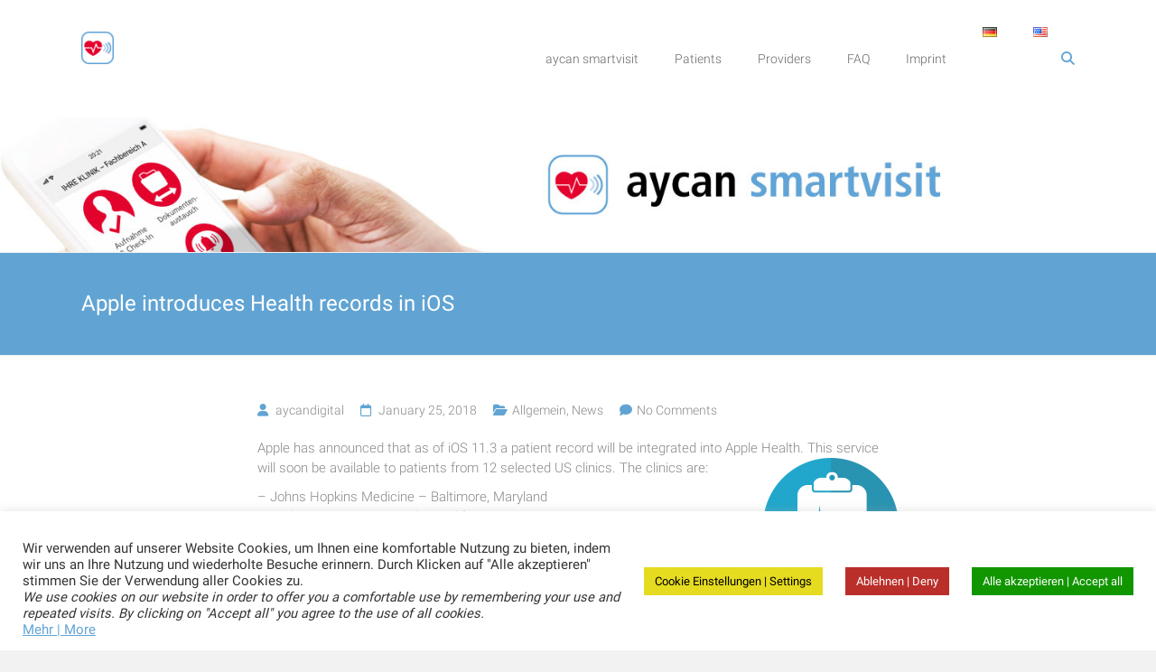

--- FILE ---
content_type: text/css
request_url: https://smartvisit.org/wp-content/uploads/fonts/e702b7d46815b34f5d1c75f08fbbc83d/font.css?v=1671032699
body_size: 672
content:
/*
 * Font file created by Local Google Fonts 0.20.0
 * Created: Wed, 14 Dec 2022 15:44:59 +0000
 * Handle: ample-google-fonts
 * Original URL: //fonts.googleapis.com/css?family=Roboto%3A400%2C300&amp;display=swap
*/

/* cyrillic-ext */
@font-face {
  font-family: 'Roboto';
  font-style: normal;
  font-weight: 300;
  font-display: swap;
  src: url(https://smartvisit.org/wp-content/uploads/fonts/e702b7d46815b34f5d1c75f08fbbc83d/roboto-cyrillic-ext-v30-normal-300.woff2?c=1671032699) format('woff2');
  unicode-range: U+0460-052F, U+1C80-1C88, U+20B4, U+2DE0-2DFF, U+A640-A69F, U+FE2E-FE2F;
}
/* cyrillic */
@font-face {
  font-family: 'Roboto';
  font-style: normal;
  font-weight: 300;
  font-display: swap;
  src: url(https://smartvisit.org/wp-content/uploads/fonts/e702b7d46815b34f5d1c75f08fbbc83d/roboto-cyrillic-v30-normal-300.woff2?c=1671032699) format('woff2');
  unicode-range: U+0301, U+0400-045F, U+0490-0491, U+04B0-04B1, U+2116;
}
/* greek-ext */
@font-face {
  font-family: 'Roboto';
  font-style: normal;
  font-weight: 300;
  font-display: swap;
  src: url(https://smartvisit.org/wp-content/uploads/fonts/e702b7d46815b34f5d1c75f08fbbc83d/roboto-greek-ext-v30-normal-300.woff2?c=1671032699) format('woff2');
  unicode-range: U+1F00-1FFF;
}
/* greek */
@font-face {
  font-family: 'Roboto';
  font-style: normal;
  font-weight: 300;
  font-display: swap;
  src: url(https://smartvisit.org/wp-content/uploads/fonts/e702b7d46815b34f5d1c75f08fbbc83d/roboto-greek-v30-normal-300.woff2?c=1671032699) format('woff2');
  unicode-range: U+0370-03FF;
}
/* vietnamese */
@font-face {
  font-family: 'Roboto';
  font-style: normal;
  font-weight: 300;
  font-display: swap;
  src: url(https://smartvisit.org/wp-content/uploads/fonts/e702b7d46815b34f5d1c75f08fbbc83d/roboto-vietnamese-v30-normal-300.woff2?c=1671032699) format('woff2');
  unicode-range: U+0102-0103, U+0110-0111, U+0128-0129, U+0168-0169, U+01A0-01A1, U+01AF-01B0, U+1EA0-1EF9, U+20AB;
}
/* latin-ext */
@font-face {
  font-family: 'Roboto';
  font-style: normal;
  font-weight: 300;
  font-display: swap;
  src: url(https://smartvisit.org/wp-content/uploads/fonts/e702b7d46815b34f5d1c75f08fbbc83d/roboto-latin-ext-v30-normal-300.woff2?c=1671032699) format('woff2');
  unicode-range: U+0100-024F, U+0259, U+1E00-1EFF, U+2020, U+20A0-20AB, U+20AD-20CF, U+2113, U+2C60-2C7F, U+A720-A7FF;
}
/* latin */
@font-face {
  font-family: 'Roboto';
  font-style: normal;
  font-weight: 300;
  font-display: swap;
  src: url(https://smartvisit.org/wp-content/uploads/fonts/e702b7d46815b34f5d1c75f08fbbc83d/roboto-latin-v30-normal-300.woff2?c=1671032699) format('woff2');
  unicode-range: U+0000-00FF, U+0131, U+0152-0153, U+02BB-02BC, U+02C6, U+02DA, U+02DC, U+2000-206F, U+2074, U+20AC, U+2122, U+2191, U+2193, U+2212, U+2215, U+FEFF, U+FFFD;
}
/* cyrillic-ext */
@font-face {
  font-family: 'Roboto';
  font-style: normal;
  font-weight: 400;
  font-display: swap;
  src: url(https://smartvisit.org/wp-content/uploads/fonts/e702b7d46815b34f5d1c75f08fbbc83d/roboto-cyrillic-ext-v30-normal-400.woff2?c=1671032699) format('woff2');
  unicode-range: U+0460-052F, U+1C80-1C88, U+20B4, U+2DE0-2DFF, U+A640-A69F, U+FE2E-FE2F;
}
/* cyrillic */
@font-face {
  font-family: 'Roboto';
  font-style: normal;
  font-weight: 400;
  font-display: swap;
  src: url(https://smartvisit.org/wp-content/uploads/fonts/e702b7d46815b34f5d1c75f08fbbc83d/roboto-cyrillic-v30-normal-400.woff2?c=1671032699) format('woff2');
  unicode-range: U+0301, U+0400-045F, U+0490-0491, U+04B0-04B1, U+2116;
}
/* greek-ext */
@font-face {
  font-family: 'Roboto';
  font-style: normal;
  font-weight: 400;
  font-display: swap;
  src: url(https://smartvisit.org/wp-content/uploads/fonts/e702b7d46815b34f5d1c75f08fbbc83d/roboto-greek-ext-v30-normal-400.woff2?c=1671032699) format('woff2');
  unicode-range: U+1F00-1FFF;
}
/* greek */
@font-face {
  font-family: 'Roboto';
  font-style: normal;
  font-weight: 400;
  font-display: swap;
  src: url(https://smartvisit.org/wp-content/uploads/fonts/e702b7d46815b34f5d1c75f08fbbc83d/roboto-greek-v30-normal-400.woff2?c=1671032699) format('woff2');
  unicode-range: U+0370-03FF;
}
/* vietnamese */
@font-face {
  font-family: 'Roboto';
  font-style: normal;
  font-weight: 400;
  font-display: swap;
  src: url(https://smartvisit.org/wp-content/uploads/fonts/e702b7d46815b34f5d1c75f08fbbc83d/roboto-vietnamese-v30-normal-400.woff2?c=1671032699) format('woff2');
  unicode-range: U+0102-0103, U+0110-0111, U+0128-0129, U+0168-0169, U+01A0-01A1, U+01AF-01B0, U+1EA0-1EF9, U+20AB;
}
/* latin-ext */
@font-face {
  font-family: 'Roboto';
  font-style: normal;
  font-weight: 400;
  font-display: swap;
  src: url(https://smartvisit.org/wp-content/uploads/fonts/e702b7d46815b34f5d1c75f08fbbc83d/roboto-latin-ext-v30-normal-400.woff2?c=1671032699) format('woff2');
  unicode-range: U+0100-024F, U+0259, U+1E00-1EFF, U+2020, U+20A0-20AB, U+20AD-20CF, U+2113, U+2C60-2C7F, U+A720-A7FF;
}
/* latin */
@font-face {
  font-family: 'Roboto';
  font-style: normal;
  font-weight: 400;
  font-display: swap;
  src: url(https://smartvisit.org/wp-content/uploads/fonts/e702b7d46815b34f5d1c75f08fbbc83d/roboto-latin-v30-normal-400.woff2?c=1671032699) format('woff2');
  unicode-range: U+0000-00FF, U+0131, U+0152-0153, U+02BB-02BC, U+02C6, U+02DA, U+02DC, U+2000-206F, U+2074, U+20AC, U+2122, U+2191, U+2193, U+2212, U+2215, U+FEFF, U+FFFD;
}
